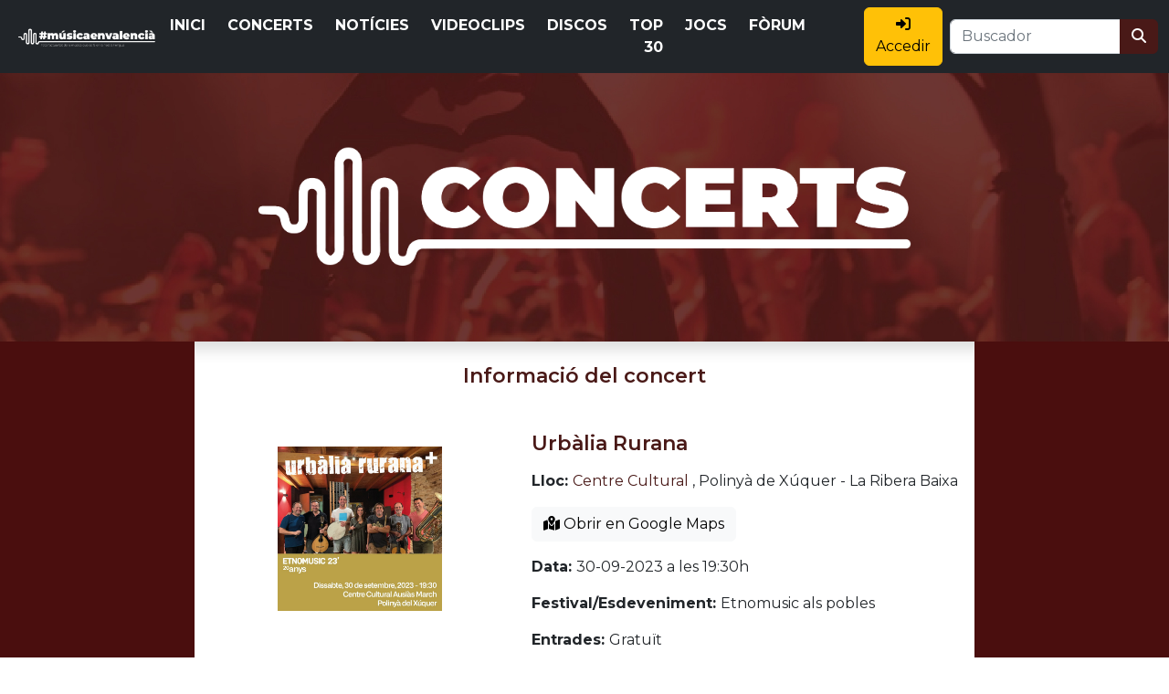

--- FILE ---
content_type: text/html; charset=utf-8
request_url: https://musicaenvalencia.es/concert/1098/urbalia-rurana
body_size: 6877
content:
<!DOCTYPE html>
<html lang="cat">
<head>
  <meta charset="utf-8">
  <meta name="viewport" content="width=device-width, initial-scale=1">
    <title>Concert de Urbàlia Rurana en setembre de 2023 | musicaenvalencià</title>
    <meta name="csrf-param" content="authenticity_token" />
<meta name="csrf-token" content="ktjLvdHGxQzXudGYbETPibvnKtqHgw3PRckIXI23fELo7zv6sy0AcVjR/W+XmjjVkYSFfFR/VVsj2IE9QHVzJg==" />
    

      <meta property="og:title" content="Concert de Urbàlia Rurana en setembre de 2023 | musicaenvalencià" />
      <meta property="og:description" content="Informació del pròxim concert de Urbàlia Rurana" />
      <meta property="og:image" itemprop="image" content="https://musicaenvalencia.es/uploads/concert/image/1098/0930_u_r.jpg" />
      <meta property="og:url" content="https://musicaenvalencia.es/concert/1098/urbalia-rurana" />
      <meta property="og:type" content="website" />
      <meta name="description" content="Informació del pròxim concert de Urbàlia Rurana">
  
  <link rel="shortcut icon" type="image/x-icon" href="/assets/favicon-f4656f58537286fd46e06a0f4680d5f40b2e6fb841a1ebdd1909661ef0741818.png" />
  <link rel="stylesheet" href="https://cdn.jsdelivr.net/npm/bootstrap@5.2.0/dist/css/bootstrap.min.css">

    <link rel="stylesheet" media="all" href="/assets/frontend.debug-9dfcf2f1adc80350463d3d05cda951386dda3b53703c59d89ed8db0b7595a6fa.css" data-turbolinks-track="reload" />
    <script src="/packs/js/frontend-3d9d242ff49e8f5ddd92.js" data-turbolinks-track="reload"></script>

  <link rel="preconnect" href="https://fonts.googleapis.com">
<link rel="preconnect" href="https://fonts.gstatic.com" crossorigin>
<link href="https://fonts.googleapis.com/css2?family=Montserrat:ital,wght@0,100;0,200;0,300;0,400;0,600;0,700;0,800;1,100&display=swap" rel="stylesheet">
<link type="text/css" rel="stylesheet" href="https://cdn.jsdelivr.net/jquery.jssocials/1.4.0/jssocials.css" />
<link type="text/css" rel="stylesheet" href="https://cdn.jsdelivr.net/jquery.jssocials/1.4.0/jssocials-theme-flat.css" />
<link rel="stylesheet" href="https://cdn.jsdelivr.net/gh/orestbida/cookieconsent@v2.8.8/dist/cookieconsent.css" media="print" onload="this.media='all'">
   <link rel="stylesheet" href="https://cdnjs.cloudflare.com/ajax/libs/font-awesome/6.2.0/css/all.min.css" integrity="sha512-xh6O/CkQoPOWDdYTDqeRdPCVd1SpvCA9XXcUnZS2FmJNp1coAFzvtCN9BmamE+4aHK8yyUHUSCcJHgXloTyT2A==" crossorigin="anonymous" referrerpolicy="no-referrer" />
                   <link rel="stylesheet" href="https://cdnjs.cloudflare.com/ajax/libs/font-awesome/4.7.0/css/font-awesome.css" integrity="sha512-5A8nwdMOWrSz20fDsjczgUidUBR8liPYU+WymTZP1lmY9G6Oc7HlZv156XqnsgNUzTyMefFTcsFH/tnJE/+xBg==" crossorigin="anonymous" referrerpolicy="no-referrer" />
   <style>
      .nav-link { font-weight: bold;}
      .icons i { font-size: 20px; }

    .flickr_pagination {
      text-align: center;
      padding: 0.3em;
      cursor: default; }
      .flickr_pagination a, .flickr_pagination span, .flickr_pagination em {
        padding: 0.2em 0.5em; }
      .flickr_pagination .disabled {
        color: #aaaaaa; }
      .flickr_pagination .current {
        font-style: normal;
        font-weight: bold;
        color: #ff0084; }
      .flickr_pagination a {
        border: 1px solid #dddddd;
        color: #0063dc;
        text-decoration: none; }
        .flickr_pagination a:hover, .flickr_pagination a:focus {
          border-color: #003366;
          background: #0063dc;
          color: white; }
      .flickr_pagination .page_info {
        color: #aaaaaa;
        padding-top: 0.8em; }
      .flickr_pagination .previous_page, .flickr_pagination .next_page {
        border-width: 2px; }
      .flickr_pagination .previous_page {
        margin-right: 1em; }
      .flickr_pagination .next_page {
        margin-left: 1em; }


        .bottom-h2 { font-size: 18px !important; font-weight: 600;}
        h1 { font-size: 22px; font-weight: 600;}

   </style>

  <!-- Google tag (gtag.js) -->
  <script async src="https://www.googletagmanager.com/gtag/js?id=G-KM6YBK6DT5"></script>
  <script>
    window.dataLayer = window.dataLayer || [];
    function gtag(){dataLayer.push(arguments);}
    gtag('js', new Date());

    gtag('config', 'G-KM6YBK6DT5');
  </script>

  </head>

  <body style="margin: 0">

  <nav class="navbar navbar-expand-sm bg-dark" aria-label="Third navbar example">
    <div class="container-fluid">
      <a class="navbar-brand" href="/"><img class="img-fluid" style="margin-left: 5%; max-width: 150px" src="/assets/BANNER_Musica-9e4239a485c18149a467529b6777bfaaf1a2e53b34c10fcb8e70b4c95bf84909.png" /></a>
      <button class="navbar-toggler text-white" type="button" data-bs-toggle="collapse" data-bs-target="#navbarsExample03" aria-controls="navbarsExample03" aria-expanded="false" aria-label="Toggle navigation">
       <i class="fa-solid fa-bars text-white"></i>
      </button>

      <div class="collapse navbar-collapse" style="text-align: right; color: white;" id="navbarsExample03">
        <ul class="navbar-nav ms-auto mb-2 mb-sm-0">


          <li class="nav-item me-2"><a href="/" class="nav-link text-white">INICI</a></li>
          <li class="nav-item me-2"><a href="/llistat-de-concerts" class="nav-link px-2 text-white">CONCERTS</a></li>
          <li class="nav-item me-2"><a href="/noticies" class="nav-link px-2 text-white">NOTÍCIES</a></li>
          <li class="nav-item me-2"><a href="/videoclips" class="nav-link px-2 text-white">VIDEOCLIPS</a></li>
          <li class="nav-item me-2"><a href="/discos" class="nav-link px-2 text-white">DISCOS</a></li>
          <li class="nav-item me-2"><a href="/votacions/top30" class="nav-link px-2 text-white">TOP 30</a></li>
          
          <li class="nav-item me-2"><a href="/jocs" class="nav-link px-2 text-white">JOCS</a></li>
          
          <li class="nav-item me-2"><a href="/forum/index.php" target="_blank" class="nav-link px-2 text-white">FÒRUM</a></li>
          <a href="/users/sign_in" type="button" class="btn btn-warning ms-5 me-2">
          <i class="fa-solid fa-right-to-bracket"></i>
            Accedir
          </a>




        </ul>

          <form class="concert_search" id="concert_search" action="/search" accept-charset="UTF-8" method="get">
          <div class="input-group ms-0">
            <input class="form-control" placeholder="Buscador" type="text" name="q[title_or_music_group_name_cont]" id="q_title_or_music_group_name_cont" />
            <button class="btn button-primary" type="submit" id="button-addon2">
            <i class="fa-solid fa-magnifying-glass"></i>
            </button>
          </div>
</form>
      </div>
    </div>
  </nav>



    <!-- HEADER -->
    <div style="background: url('/img/FONDO_BANNER.jpg'); background-size: cover; background-position: center;">

        <!-- SUBHEADER -->
        <div class="shadow subheader">
            <img class="img-fluid" style="max-height: 140px;" src="/assets/CONCIERTOS-c1365f41f0e6da473383cabdb834f6ceb2505ababb0c6148bcfd1c238a192084.png" />
        </div>
        <!-- SUBHEADER -->
    </div>
    <!-- HEADER -->
    
    <div class="container-fluid">
        
        <div class="row">
        
            <div class="col-xs-12 col-md-2 d-none d-sm-block" style="background: #4A0E0E;">
            </div>

            <div class="col-xs-12 col-md-8" style="padding:0; border-radius: 15px;">


                    

                       
<div class="container" style="padding: 2%;">



  <div class="row mt-2 mb-5">

        <h1 class=" mb-5 text-center color-primary"> Informació del concert </h1>

        <div class="col-xs-12 col-md-5 text-center mt-3">


            <img style="width: 180px;" src="/uploads/concert/image/1098/0930_u_r.jpg" />


        </div>
        <div class="col-xs-12 col-md-7">


             <h1 class="mt-0 mb-3"> <a href="/artista/108/urbalia-rurana">Urbàlia Rurana</a> 
             
            
            
            </h1>

             <p> <b>Lloc:  </b> 
               
               <a target="_blank" href="http://www.google.com/maps/place/39.1955739568936 ,-0.36932350460786917">Centre Cultural</a>
             
             ,  Polinyà de Xúquer - La Ribera Baixa</p>

             <p>
               <a target="_blank" class="btn btn-light" href="http://www.google.com/maps/place/39.1955739568936 ,-0.36932350460786917">
                  <i class="fa-solid fa-map-location-dot"></i> Obrir en Google Maps
</a>            </p>
             <p> <b>Data:  </b> 30-09-2023 a les 19:30h</p>

               <p> <b>Festival/Esdeveniment: </b> Etnomusic als pobles</p>

                       <p> <b>Entrades:  </b> Gratuït</p>


             <hr>
              <p><b> Informació de l'artista/grup </b></p>
             
              <p><p>Urbàlia Rurana porta més de tres dècades conreant el seu estil particular de música popular valenciana i mediterrània, fidel a la seua idea fundacional d’acostar la música tradicional valenciana a les influències d’altres països de la ribera del mar Mediterrani, una mar que per a ells és un espai d’evocació i d’inspiració constant. Des de 1990, amb una trajectòria regular que els ha portat a escenaris i festivals de tot arreu de la península Ibèrica i molts altres països d’Europa, amb set treballs discogràfics, diversos premis i el reconeixement de crítica i públic, ha esdevingut una de les formacions fonamentals del folk valencià. El grup, a més, ha tingut una participació activa en la promoció i creació de festivals de música d’arrel (Cant al Ras de Massalfassar, Festacarrer d’Ondara i Xàbia Folk, entre altres).</p></p>

               <p> <b>Categoría:</b> Folk</p>
               <p> <b>Població / Comarca:</b> Xàbia - La Marina Alta</p>


                <p class="icons">
                      <a href="https://www.facebook.com/urbaliarurana">
                          <i class="fa-brands fa-facebook"></i>
</a>
                      <a href="https://twitter.com/UrbaliaRurana">
                          <i class="fa-brands fa-twitter"></i>
</a>
                      <a href="https://www.instagram.com/UrbaliaRurana/">
                          <i class="fa-brands fa-instagram"></i>
</a>


                      <a href="https://www.youtube.com/user/UrbaliaRurana/videos">
                          <i class="fa-brands fa-youtube"></i>
</a>


                      <a href="https://open.spotify.com/artist/5dHJaz9YW2LynCJevX6KLP?si=dqof7tHXQIeJQBfASsTqtQ">
                          <i class="fa-brands fa-spotify"></i>
</a>
                </p>


        </div>
  </div>


</div>

                      <div class="py-3 text-center">
                      Compartir:
                      <div id="share"></div>
              </div>
            </div>

            <div class="col-xs-12 col-md-2 " style="background: #4A0E0E;">

            </div>
        </div>
    </div>




  



  <footer class="footer bg-dark" >
  <div class="container text-center">

  <img class="img-fluid" style="max-height: 70px;" src="/assets/BANNER_Musica-9e4239a485c18149a467529b6777bfaaf1a2e53b34c10fcb8e70b4c95bf84909.png" />

        <div class="row mt-5 mb-3">
         <div class="col-xs-12 col-md-6">
            <div class="mt-5 mb-5">
              <p><b> Amb el suport de : </b></p>
              <img class="img-fluid" style="max-height: 70px; margin-right: 40px;" src="/assets/gv_conselleria_educacio_bn_val-6cbdb39e91cb036e8e51d71b60a3f5fd837d5a8c4e38aeb94c682e2ecde762ea.png" />
              <img class="img-fluid" style="max-height: 70px; margin-top: 20px;" src="/assets/logo SEMPRETEUA-c17a722e95200d568fb27ceaeb754ab09d0aaeb87b741b407cb94c76cff4ea5d.png" />
            </div>
          </div>
          <div class="col-xs-12 col-md-6">

          <p><b> Envia'ns informació : </b></p>

          <form action="/send-contact" accept-charset="UTF-8" data-remote="true" method="post"><input type="hidden" name="authenticity_token" value="DH/pwRgWITlpR30pZ+m1BqmYy1rKl4NzMuhbqmhrTW5z0JUTDqX5hkJdiKqR61D47dOmX0lTV2QylSw40v9FHQ==" />

            <input class="form-control mb-2" placeholder="El teu nom" required="required" type="text" name="name" id="name" />
            <input placeholder="Email" class="form-control mb-2" required="required" type="email" name="email" id="email" />
            <textarea rows="5" class="form-control mb-2" placeholder="Deixa&#39;ns el teu missatge" required="required" name="text" id="text">
</textarea>

            <input name="legal" type="hidden" value="0" /><input required="required" class="mt-3 mb-3 " type="checkbox" value="1" name="legal" id="legal" /> He llegit i accepte la <a href="/privacitat" target="_blank" class="text-secondary" >Política de privacitat</a>

            <input type="submit" name="commit" value="Enviar" class="btn btn-warning btn-sm btn-block" style="width: 100%;" data-disable-with="Enviar" />
</form>
          </div>
        </div>

        <p class="mt-5">
        <i class="fa-regular fa-envelope"></i> <a class="text-white" href="mailto:info@musicaenvalencia.es">info@musicaenvalencia.es</a></p>
        <p><i class="fa-solid fa-phone"></i> <a class="text-white" href="tel:0034644356080">644356080</a></p>

            <div class="social">
                <div class="icon-container">
                 <a href="https://www.facebook.com/lamusicaenvalencia">
                    <i class="fa-brands fa-facebook"></i>
                 </a>   
                </div>
                <div class="icon-container">
                   <a href="https://www.instagram.com/musicaenvalencia/">
                    <i class="fa-brands fa-instagram"></i>
                    </a>
                </div>
                <div class="icon-container">
                  <a href="https://twitter.com/musicaNvalencia">
                    <i class="fa-brands fa-twitter"></i>
                  </a>
                </div>

                <div class="icon-container">
                  <a href="https://www.tiktok.com/@musicaenvalencia_">
                    <i class="fa-brands fa-tiktok"></i>
                  </a>
                </div>

            </div>

            <div class="mt-3">
              <a href="/privacitat" class="text-secondary">Política de privacitat</a> - 
              <a href="/legal" class="text-secondary">Avís legal</a> - 
              <a href="/cookies" class="text-secondary">Política de cookies</a>
            </div>



        </div>
  </footer>

</div>

    <!-- jQuery -->
<script src="https://cdnjs.cloudflare.com/ajax/libs/jquery/3.6.0/jquery.min.js"></script>

<script src="https://cdnjs.cloudflare.com/ajax/libs/jqueryui/1.12.1/jquery-ui.min.js" integrity="sha512-uto9mlQzrs59VwILcLiRYeLKPPbS/bT71da/OEBYEwcdNUk8jYIy+D176RYoop1Da+f9mvkYrmj5MCLZWEtQuA==" crossorigin="anonymous"></script>
<!-- Resolve conflict in jQuery UI tooltip with Bootstrap tooltip -->

<!-- Bootstrap 5 -->
 <script src="https://cdn.jsdelivr.net/npm/bootstrap@5.2.0/dist/js/bootstrap.min.js"></script>

    <script type="text/javascript" src="https://cdn.jsdelivr.net/jquery.jssocials/1.4.0/jssocials.min.js"></script>
    <script>
      $(document).ready(function(){
        $("#share").jsSocials({
            shares: ["email", "twitter", "facebook", "pinterest", "whatsapp", "telegram"],
            logo: 'css class',
            css: 'fa-brands fa'
        });
    })
    </script>



   <script src="https://cdn.jsdelivr.net/gh/orestbida/cookieconsent@v2.8.8/dist/cookieconsent.js"></script>
    <script>
        window.addEventListener('load', function(){

            // obtain plugin
            var cc = initCookieConsent();

            // run plugin with your configuration
            cc.run({
                current_lang: 'en',
                autoclear_cookies: true,                   // default: false
                page_scripts: true,                        // default: false

                // mode: 'opt-in'                          // default: 'opt-in'; value: 'opt-in' or 'opt-out'
                // delay: 0,                               // default: 0
                // auto_language: '',                      // default: null; could also be 'browser' or 'document'
                // autorun: true,                          // default: true
                // force_consent: false,                   // default: false
                // hide_from_bots: false,                  // default: false
                // remove_cookie_tables: false             // default: false
                // cookie_name: 'cc_cookie',               // default: 'cc_cookie'
                // cookie_expiration: 182,                 // default: 182 (days)
                // cookie_necessary_only_expiration: 182   // default: disabled
                // cookie_domain: location.hostname,       // default: current domain
                // cookie_path: '/',                       // default: root
                // cookie_same_site: 'Lax',                // default: 'Lax'
                // use_rfc_cookie: false,                  // default: false
                // revision: 0,                            // default: 0

                onFirstAction: function(user_preferences, cookie){
                    // callback triggered only once on the first accept/reject action
                },

                onAccept: function (cookie) {
                    // callback triggered on the first accept/reject action, and after each page load
                },

                onChange: function (cookie, changed_categories) {
                    // callback triggered when user changes preferences after consent has already been given
                },

                languages: {
                    'en': {
                        consent_modal: {
                            title: 'Aquesta página utilitza cookies',
                            description: 'Aquesta pàgina utilitza cookies per al seu funcionament i estadístiques. Si vols més informació, consulta la POLÍTICA DE COOKIES de la nostra pàgina web. <button type="button" data-cc="c-settings" class="cc-link">Triar cookies</button>',
                            primary_btn: {
                                text: 'Acceptar totes',
                                role: 'accept_all'              // 'accept_selected' or 'accept_all'
                            },
                            secondary_btn: {
                                text: 'Rebutjar',
                                role: 'accept_necessary'        // 'settings' or 'accept_necessary'
                            }
                        },
                        settings_modal: {
                            title: 'Preferències de cookies',
                            save_settings_btn: 'Guardar preferències',
                            accept_all_btn: 'Acceptar totes',
                            reject_all_btn: 'Rebutjar totes',
                            close_btn_label: 'Cerrar',
                            cookie_table_headers: [
                                {col1: 'Name'},
                                {col2: 'Domain'},
                                {col3: 'Expiration'},
                                {col4: 'Description'}
                            ],
                            blocks: [
                                {
                                    title: 'Ús de cookies 📢',
                                    description: 'Utilitze cookies per a garantir les funcionalitats bàsiques del lloc web i millorar la seua experiència en línia. Pot triar per a cada categoria optar per participar o no participar quan ho desitge. Per a obtindre més detalls sobre les cookies i altres dades confidencials, llija la política de privacitat completa.'
                                }, {
                                    title: 'Cookies estrictamente necesáries',
                                    description: 'Aquestes cookies són essencials per al correcte funcionament del meu lloc web. Sense aquestes cookies, el lloc web no funcionaria correctament.',
                                    toggle: {
                                        value: 'necessary',
                                        enabled: true,
                                        readonly: true          // cookie categories with readonly=true are all treated as "necessary cookies"
                                    }
                                }, {
                                    title: "Cookies d'analítica",
                                    description: "Aquestes cookies s'utilitzen per a analitzar el trànsit de la pàgina, mesurar l'ús i proporcionar estadístiques que ens ajuden a millorar cada dia.",
                                    toggle: {
                                        value: 'analytics',     // your cookie category
                                        enabled: false,
                                        readonly: false
                                    },
                                    cookie_table: [             // list of all expected cookies
                                        {
                                            col1: '^_ga',       // match all cookies starting with "_ga"
                                            col2: 'google.com',
                                            col3: '2 years',
                                            col4: 'Google analytics',
                                            is_regex: true
                                        },
                                        {
                                            col1: '_gid',
                                            col2: 'google.com',
                                            col3: '1 day',
                                            col4: 'Google analytics',
                                        }
                                    ]
                                }
                            ]
                        }
                    }
                }
            });
        });
    </script>



  </body>
</html>

--- FILE ---
content_type: text/css; charset=utf-8
request_url: https://musicaenvalencia.es/assets/frontend.debug-9dfcf2f1adc80350463d3d05cda951386dda3b53703c59d89ed8db0b7595a6fa.css
body_size: 2068
content:
/* line 5, app/assets/stylesheets/frontend.scss */
:root {
  /* COLORS */
  --theme-primary: #491917;
  --theme-primary-light: #945651;
  --theme-primary-lighter: #e3dddd;
  --theme-background-grey: #ededed;
  --theme-background-input: #dadada;
  --theme-font-input: #8c8c8c;
  --success: #90c470;
  /* FONT WEIGHT */
  --bold: 800;
  --regular: 600;
  --light: 400;
  --thin: 300;
}

/* line 22, app/assets/stylesheets/frontend.scss */
.digg_pagination a, .digg_pagination span, .digg_pagination em {
  padding: 0.2em 0.5em;
  display: block;
  float: left;
  margin-right: 1px;
}

/* line 27, app/assets/stylesheets/frontend.scss */
.digg_pagination .disabled {
  color: #999999;
  border: 1px solid #dddddd;
}

/* line 30, app/assets/stylesheets/frontend.scss */
.digg_pagination .current {
  font-style: normal;
  font-weight: bold;
  background: #2e6ab1;
  color: white;
  border: 1px solid #2e6ab1;
}

/* line 36, app/assets/stylesheets/frontend.scss */
.digg_pagination a {
  text-decoration: none;
  color: #105cb6;
  border: 1px solid #9aafe5;
}

/* line 40, app/assets/stylesheets/frontend.scss */
.digg_pagination a:hover, .digg_pagination a:focus {
  color: #000033;
  border-color: #000033;
}

/* line 43, app/assets/stylesheets/frontend.scss */
.digg_pagination .page_info {
  background: #2e6ab1;
  color: white;
  padding: 0.4em 0.6em;
  width: 22em;
  margin-bottom: 0.3em;
  text-align: center;
}

/* line 50, app/assets/stylesheets/frontend.scss */
.digg_pagination .page_info b {
  color: #000033;
  background: #6aa6ed;
  padding: 0.1em 0.25em;
}

/* line 54, app/assets/stylesheets/frontend.scss */
.digg_pagination:after {
  content: ".";
  display: block;
  height: 0;
  clear: both;
  visibility: hidden;
}

/* line 60, app/assets/stylesheets/frontend.scss */
* html .digg_pagination {
  height: 1%;
}

/* line 62, app/assets/stylesheets/frontend.scss */
*:first-child + html .digg_pagination {
  overflow: hidden;
}

/* line 65, app/assets/stylesheets/frontend.scss */
a {
  color: #491917;
  text-decoration: none;
}

/* line 67, app/assets/stylesheets/frontend.scss */
.button-primary {
  color: #fff;
  background: #491917;
}

/* line 68, app/assets/stylesheets/frontend.scss */
.color-primary {
  color: #491917;
}

/* line 70, app/assets/stylesheets/frontend.scss */
body {
  font-family: 'Montserrat', sans-serif !important;
}

/* line 74, app/assets/stylesheets/frontend.scss */
body .wrapper {
  background-color: var(--theme-primary);
}

/* line 78, app/assets/stylesheets/frontend.scss */
.page-link {
  border: none !important;
  color: var(--theme-primary) !important;
  font-size: 20px !important;
  background-color: transparent !important;
}

/* line 85, app/assets/stylesheets/frontend.scss */
.sidebar-btn-container {
  flex: 1;
  display: flex;
  align-items: center;
  padding: 0 20px;
  color: white;
}

/* line 93, app/assets/stylesheets/frontend.scss */
.sidebar-btn-container > i {
  font-size: 18px;
}

/* line 97, app/assets/stylesheets/frontend.scss */
.menu-container {
  flex: 3;
  display: flex;
  align-items: center;
  justify-content: flex-end;
  padding: 10px 20px;
  font-weight: var(--regular);
}

/* line 106, app/assets/stylesheets/frontend.scss */
.menu-item {
  padding: 0 10px;
  text-transform: uppercase;
  color: white;
  font-size: 15px;
  cursor: pointer;
}

/* line 114, app/assets/stylesheets/frontend.scss */
.subheader {
  background-color: transparent;
  color: white;
  display: flex;
  align-items: center;
  justify-content: center;
  padding: 6% 0 !important;
}

/* line 123, app/assets/stylesheets/frontend.scss */
.title {
  text-transform: uppercase;
  text-align: center;
  color: var(--theme-primary);
}

/* line 129, app/assets/stylesheets/frontend.scss */
.subtitle {
  text-transform: uppercase;
  font-weight: 300;
  text-align: center;
  color: var(--theme-primary);
}

/* line 136, app/assets/stylesheets/frontend.scss */
.footer {
  background-color: var(--theme-primary);
  color: white;
  padding: 30px 20px;
  font-weight: var(--light);
}

/* line 143, app/assets/stylesheets/frontend.scss */
.social {
  display: flex;
  flex: 1;
  justify-content: center;
  align-items: center;
}

/* line 150, app/assets/stylesheets/frontend.scss */
.icon-container {
  margin: 0 5px;
  padding: 4px 8px;
  background-color: white;
  cursor: pointer;
  border-radius: 2px;
  color: var(--theme-primary);
}

/* line 159, app/assets/stylesheets/frontend.scss */
.icon-container:first-of-type {
  padding: 4px 10px;
}

/* line 163, app/assets/stylesheets/frontend.scss */
.content-container {
  padding: 20px;
}

/* VIEW STYLES */
/* line 168, app/assets/stylesheets/frontend.scss */
.title-main {
  text-align: center;
  text-transform: uppercase;
  color: var(--theme-primary);
  font-weight: var(--light);
  padding: 20px;
}

/* line 176, app/assets/stylesheets/frontend.scss */
.theme-card {
  padding: 20px 5%;
  background-color: var(--theme-background-grey);
}

/* line 181, app/assets/stylesheets/frontend.scss */
.item-container {
  display: flex;
  width: 100%;
  margin-bottom: 10px;
}

/* line 187, app/assets/stylesheets/frontend.scss */
.item-container:last-of-type {
  margin-bottom: 0;
}

/* line 191, app/assets/stylesheets/frontend.scss */
.item-data {
  background-color: var(--theme-primary-lighter);
  display: flex;
  justify-content: space-between;
  align-items: center;
  flex: 1;
  margin-right: 5px;
  padding: 10px 30px;
}

/* line 201, app/assets/stylesheets/frontend.scss */
.item-thumb {
  background-color: var(--theme-primary-lighter);
  padding: 8px 20px;
}

/* line 206, app/assets/stylesheets/frontend.scss */
.item-thumb i {
  font-size: 25px;
  color: var(--success);
}

/* line 211, app/assets/stylesheets/frontend.scss */
.going-up {
  color: var(--success);
}

/* line 215, app/assets/stylesheets/frontend.scss */
.going-down {
  color: var(--theme-primary-light);
}

/* line 219, app/assets/stylesheets/frontend.scss */
.user-data {
  display: flex;
  color: var(--theme-primary);
}

/* line 224, app/assets/stylesheets/frontend.scss */
.user-data div span:first-of-type {
  font-weight: var(--bold);
  margin-right: 10px;
}

/* line 229, app/assets/stylesheets/frontend.scss */
.user-data div span:nth-child(2) {
  font-weight: var(--light);
}

/* line 233, app/assets/stylesheets/frontend.scss */
.user-data div:first-child {
  margin-right: 20px;
}

/* line 237, app/assets/stylesheets/frontend.scss */
.user-status {
  display: flex;
  align-items: center;
  justify-content: flex-end;
}

/* line 243, app/assets/stylesheets/frontend.scss */
.content-container {
  padding: 4%;
  display: flex;
  flex-wrap: wrap;
}

/* line 249, app/assets/stylesheets/frontend.scss */
.item-container {
  width: 50%;
  display: flex;
  align-items: center;
  justify-content: center;
  padding: 2% 5%;
  min-width: 280px;
}

/* line 258, app/assets/stylesheets/frontend.scss */
.top-profile-container {
  display: flex;
  flex-direction: row;
}

/* line 263, app/assets/stylesheets/frontend.scss */
.data-container {
  color: var(--theme-primary);
  font-size: 1.4rem;
  padding-left: 20px;
}

/* line 269, app/assets/stylesheets/frontend.scss */
.checkboxes-container {
  width: 50%;
  margin-bottom: 30px;
}

/* line 274, app/assets/stylesheets/frontend.scss */
input[type=checkbox] {
  accent-color: var(--theme-primary);
  margin-right: 10px;
}

/* line 279, app/assets/stylesheets/frontend.scss */
.btn-more {
  background-color: var(--theme-primary);
  color: white;
  box-shadow: none;
  border: none;
  padding: 3px 15px;
}

/* line 287, app/assets/stylesheets/frontend.scss */
.btn-apunte {
  background-color: var(--theme-primary-light);
  color: white;
  box-shadow: none;
  border: none;
  padding: 3px 15px;
}

/* line 295, app/assets/stylesheets/frontend.scss */
.container-videoclip {
  width: 50%;
  text-align: center;
  margin-bottom: 50px;
}

/* line 301, app/assets/stylesheets/frontend.scss */
.container-videoclip:nth-last-of-type(-n+2) {
  margin-bottom: 0;
}

/* line 305, app/assets/stylesheets/frontend.scss */
.container-video {
  margin-bottom: 15px;
}

/* line 309, app/assets/stylesheets/frontend.scss */
.title-videoclip {
  text-transform: uppercase;
  color: var(--theme-primary);
  font-weight: bold;
}

/* line 315, app/assets/stylesheets/frontend.scss */
.subtitle-videoclip {
  text-transform: uppercase;
  color: var(--theme-primary);
  font-weight: var(--thin);
}

/* line 321, app/assets/stylesheets/frontend.scss */
.type-videoclip {
  color: var(--theme-primary);
  font-weight: var(--thin);
}

/* line 326, app/assets/stylesheets/frontend.scss */
.container-section {
  display: flex;
  flex-wrap: wrap;
  margin: auto;
}

/* line 332, app/assets/stylesheets/frontend.scss */
.container-noticies-ultim {
  width: 50%;
  padding: 4% 8%;
}

/* line 337, app/assets/stylesheets/frontend.scss */
.theme-card .item-container {
  padding: 0;
}

@media (max-width: 735px) {
  /* line 342, app/assets/stylesheets/frontend.scss */
  .content-container {
    justify-content: center;
    align-items: center;
  }
  /* line 347, app/assets/stylesheets/frontend.scss */
  .item-container {
    padding: 5% !important;
  }
}

@media (max-width: 759px) {
  /* line 353, app/assets/stylesheets/frontend.scss */
  .top-profile-container {
    flex-direction: column;
    margin-bottom: 30px;
  }
  /* line 358, app/assets/stylesheets/frontend.scss */
  .top-profile-container div:nth-child(2) {
    align-self: flex-start !important;
  }
  /* line 362, app/assets/stylesheets/frontend.scss */
  .data-container {
    padding: 0;
  }
}

@media (max-width: 590px) {
  /* line 368, app/assets/stylesheets/frontend.scss */
  .checkboxes-container {
    width: 100%;
  }
}

@media (max-width: 1210px) {
  /* line 374, app/assets/stylesheets/frontend.scss */
  .container-section {
    flex-direction: column;
    align-items: center;
  }
  /* line 379, app/assets/stylesheets/frontend.scss */
  .container-videoclip:nth-last-of-type(-n+2) {
    margin-bottom: 50px;
  }
  /* line 383, app/assets/stylesheets/frontend.scss */
  .container-videoclip {
    width: 100%;
  }
  /* line 387, app/assets/stylesheets/frontend.scss */
  .container-noticies-ultim {
    width: 50%;
    padding: 0;
    margin-bottom: 40px;
  }
}

/* line 395, app/assets/stylesheets/frontend.scss */
.btn-block {
  width: 100% !important;
}

/*# sourceMappingURL=frontend.css-3bd02fb5a8e982be4e53dac8b816bfa613012a11e379115b6a788cb777dd65b7.map */
